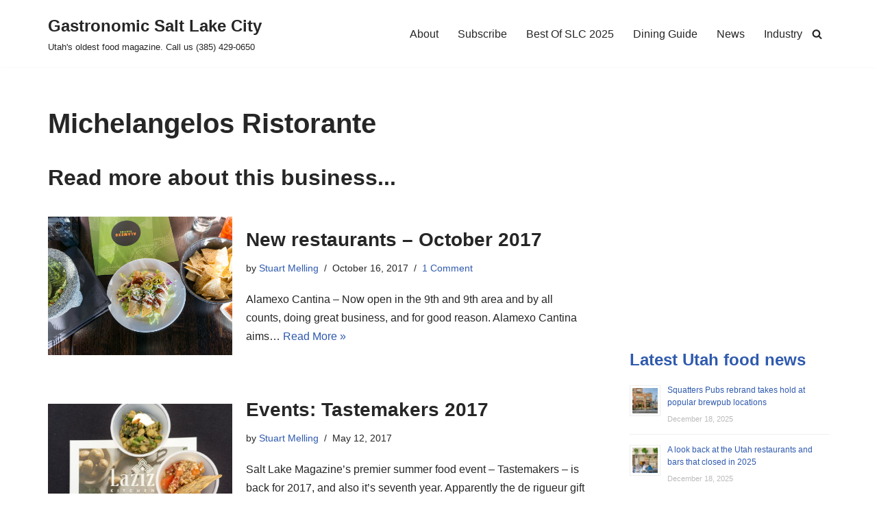

--- FILE ---
content_type: text/html; charset=utf-8
request_url: https://www.google.com/recaptcha/api2/aframe
body_size: 267
content:
<!DOCTYPE HTML><html><head><meta http-equiv="content-type" content="text/html; charset=UTF-8"></head><body><script nonce="plVIXuQbqSkc0Y_MXcTPig">/** Anti-fraud and anti-abuse applications only. See google.com/recaptcha */ try{var clients={'sodar':'https://pagead2.googlesyndication.com/pagead/sodar?'};window.addEventListener("message",function(a){try{if(a.source===window.parent){var b=JSON.parse(a.data);var c=clients[b['id']];if(c){var d=document.createElement('img');d.src=c+b['params']+'&rc='+(localStorage.getItem("rc::a")?sessionStorage.getItem("rc::b"):"");window.document.body.appendChild(d);sessionStorage.setItem("rc::e",parseInt(sessionStorage.getItem("rc::e")||0)+1);localStorage.setItem("rc::h",'1766457560232');}}}catch(b){}});window.parent.postMessage("_grecaptcha_ready", "*");}catch(b){}</script></body></html>

--- FILE ---
content_type: application/javascript
request_url: https://gastronomicslc.com/wp-content/plugins/track-the-click/premium/js/track-the-click-premium.js?ver=0.3.7
body_size: -9
content:
function premiumProcessLinks( a ) {
  if ( removeNoreferrer() ) {
    a.relList.remove("noreferrer");
  }
}
